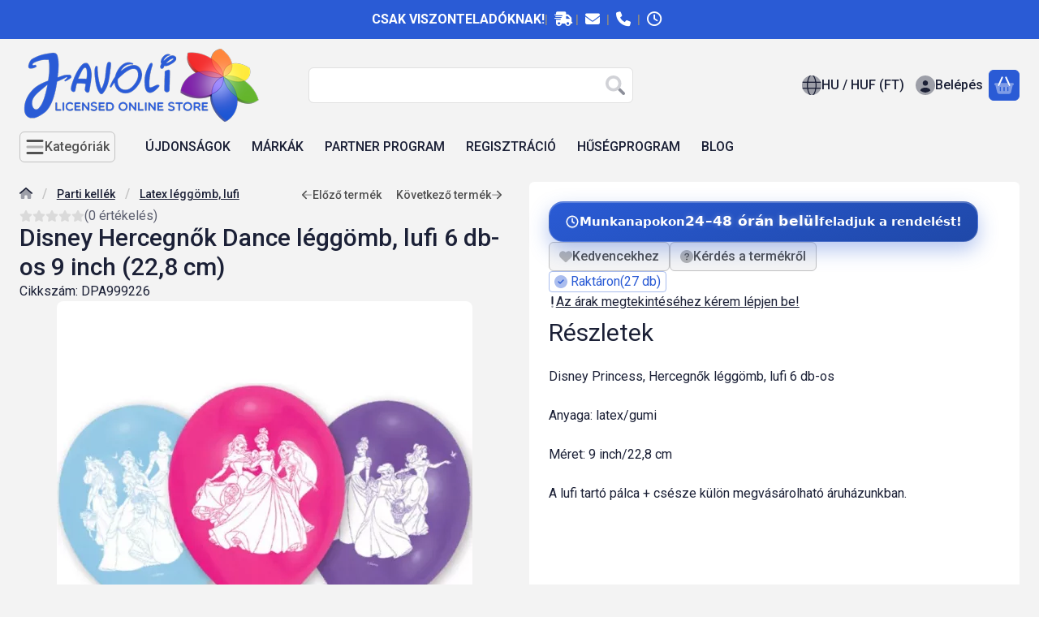

--- FILE ---
content_type: image/svg+xml
request_url: https://javoli.hu/!common_design/own/image/logo/svg_dark/logo_checkout_pastpay_com_box.svg
body_size: 6217
content:
<svg viewBox="0 0 78 25" fill="none" xmlns="http://www.w3.org/2000/svg">
<path d="M0.627693 2.88983C0.221539 3.62829 0 4.38521 0 5.19752V19.0437C0 21.5914 2.08615 23.6775 4.63385 23.6775C5.44615 23.6775 6.20308 23.456 6.96 23.0498L18.9046 16.1452C21.12 14.8529 21.8954 12.0283 20.6031 9.8129C20.1785 9.07444 19.5877 8.50213 18.9046 8.11444L6.96 1.20983C4.74462 -0.100942 1.90154 0.65598 0.627693 2.88983ZM9.10154 20.2437C9.26769 19.6898 9.28615 19.2098 9.28615 18.6744L17.5754 13.8744C18.5169 13.3206 18.8492 12.1206 18.3138 11.1606C17.76 10.2191 16.56 9.88675 15.6185 10.4221L9.32308 14.0591V12.4898L14.9908 9.22213C16.1169 8.5206 17.3169 8.64983 18.2769 9.22213C18.7938 9.5729 19.3108 10.1267 19.4769 10.4406C20.4 12.0283 19.8462 14.0591 18.2769 14.9821L9.12 20.2252L9.10154 20.2437ZM12.6462 9.0006L11.3169 9.77598L4.35692 5.75137C4.04308 5.56675 3.93231 5.17906 4.11692 4.84675C4.30154 4.5329 4.68923 4.42213 5.02154 4.60675L12.6462 8.98213V9.0006ZM5.26154 10.9206V18.9514C5.26154 19.3206 4.96615 19.616 4.59692 19.616C4.22769 19.616 3.93231 19.3206 3.93231 18.9514V10.1452L5.26154 10.9206ZM9.26769 15.6098L16.2277 11.5852C16.5415 11.4006 16.9662 11.5298 17.1323 11.8252C17.3169 12.1391 17.1877 12.5637 16.8923 12.7298L9.26769 17.1421V15.6098ZM1.32923 19.0067V8.42829C1.73538 8.8529 2.16 9.12983 2.62154 9.38829V18.9698C2.62154 20.0591 3.52615 20.9637 4.61539 20.9637C5.70462 20.9637 6.60923 20.0591 6.60923 18.9698V11.6775L7.97538 12.4714V19.0067C7.97538 19.4129 7.92 19.7821 7.79077 20.1514C7.51385 20.9268 7.2 21.3698 6.42462 21.8498C5.92615 22.1452 5.35385 22.3298 4.72615 22.3298C2.82462 22.3298 1.32923 20.8344 1.32923 19.0067ZM6.29538 2.33598L15.4523 7.59752C14.7508 7.78214 14.3631 8.02213 13.9569 8.24367L5.66769 3.44367C4.72615 2.88983 3.50769 3.22213 2.97231 4.18213C2.41846 5.12367 2.75077 6.3606 3.71077 6.89598L10.0062 10.5329L8.64 11.3267L2.97231 8.05906C2.76923 7.92983 2.75077 7.91136 2.58462 7.78213C1.79077 7.15444 1.31077 6.19444 1.31077 5.16059C1.31077 4.60675 1.45846 4.01598 1.75385 3.49906C2.69538 1.96675 4.70769 1.4129 6.29538 2.33598Z" fill="#EF7A95"/>
<path d="M31.6989 14.779H30.0189V17.7513H27.9512V7.56055H31.6989C34.1173 7.56055 35.3173 8.74209 35.3173 11.1052C35.3173 12.2867 35.0035 13.2098 34.3942 13.8559C33.785 14.4836 32.8804 14.7975 31.6989 14.7975V14.779ZM30.0189 13.0067H31.6804C32.7142 13.0067 33.2312 12.3605 33.2312 11.0867C33.2312 10.459 33.1019 10.0159 32.8619 9.73901C32.6035 9.46209 32.2158 9.31439 31.6989 9.31439H30.0373V13.0067H30.0189ZM41.9635 12.5821V15.7021C41.9819 15.9421 42.0189 16.1082 42.0743 16.219C42.1296 16.3113 42.2589 16.3667 42.4435 16.4221L42.3881 17.9359C41.8712 17.9359 41.465 17.899 41.1512 17.8252C40.8558 17.7513 40.5419 17.6221 40.2281 17.4005C39.5081 17.7513 38.7696 17.9175 38.0312 17.9175C36.4804 17.9175 35.705 17.1052 35.705 15.4621C35.705 14.6682 35.9266 14.0959 36.3512 13.7636C36.7758 13.4313 37.4404 13.2282 38.3266 13.1729L39.9327 13.0621V12.6005C39.9327 12.2867 39.8589 12.0836 39.7296 11.9729C39.5819 11.8621 39.3604 11.7882 39.0466 11.7882L36.2219 11.899L36.1666 10.5144C37.2373 10.219 38.2527 10.0713 39.2127 10.0713C40.1727 10.0713 40.8743 10.2744 41.2989 10.6621C41.7235 11.0682 41.945 11.6959 41.945 12.5821H41.9635ZM38.585 14.5575C38.0312 14.6129 37.7543 14.9082 37.7543 15.4621C37.7543 16.0159 37.9943 16.2929 38.4927 16.2929C38.8804 16.2929 39.2866 16.2375 39.7296 16.1082L39.9512 16.0529V14.4467L38.585 14.5575ZM48.9419 12.1205C47.705 11.9544 46.8373 11.8805 46.3389 11.8805C45.8404 11.8805 45.5266 11.9175 45.3789 12.0098C45.2312 12.1021 45.1758 12.2498 45.1758 12.4529C45.1758 12.6559 45.2681 12.7852 45.4527 12.859C45.6558 12.9329 46.1542 13.0436 46.9481 13.1913C47.7604 13.339 48.3327 13.5605 48.665 13.8929C48.9973 14.2252 49.1819 14.7605 49.1819 15.499C49.1819 17.1236 48.185 17.9175 46.1727 17.9175C45.5081 17.9175 44.7142 17.8252 43.7727 17.6405L43.2927 17.5482L43.3481 15.8682C44.585 16.0344 45.4527 16.1082 45.9327 16.1082C46.4127 16.1082 46.745 16.0713 46.9296 15.979C47.1142 15.8867 47.2066 15.739 47.2066 15.5359C47.2066 15.3329 47.1142 15.2036 46.9296 15.1113C46.745 15.019 46.265 14.9082 45.4896 14.779C44.7142 14.6498 44.1419 14.4282 43.7727 14.1144C43.4035 13.8005 43.2004 13.2467 43.2004 12.4713C43.2004 11.6959 43.4773 11.0682 44.0127 10.6805C44.5481 10.2744 45.2496 10.0713 46.0989 10.0713C46.6896 10.0713 47.4835 10.1636 48.5173 10.3482L49.0158 10.4405L48.9789 12.1021L48.9419 12.1205ZM54.4804 11.9544H52.6342V15.019C52.6342 15.3144 52.6342 15.5359 52.6342 15.6652C52.6527 15.7759 52.7081 15.8867 52.8004 15.979C52.8927 16.0713 53.0589 16.1082 53.2435 16.1082L54.3881 16.0713L54.4804 17.6775C53.8158 17.8252 53.2989 17.899 52.9481 17.899C52.0435 17.899 51.4342 17.6959 51.1019 17.3082C50.7696 16.9021 50.6035 16.1452 50.6035 15.0559V11.9359H49.7173V10.219H50.6035V8.13286H52.6158V10.219H54.4619V11.9359L54.4804 11.9544ZM59.4096 14.779H57.7296V17.7513H55.6619V7.56055H59.4096C61.8281 7.56055 63.0281 8.74209 63.0281 11.1052C63.0281 12.2867 62.7142 13.2098 62.105 13.8559C61.4958 14.4836 60.5912 14.7975 59.4096 14.7975V14.779ZM57.7296 13.0067H59.3912C60.425 13.0067 60.9419 12.3605 60.9419 11.0867C60.9419 10.459 60.8127 10.0159 60.5727 9.73901C60.3143 9.46209 59.9266 9.31439 59.4096 9.31439H57.7481V13.0067H57.7296ZM69.6743 12.5821V15.7021C69.6927 15.9421 69.7296 16.1082 69.785 16.219C69.8404 16.3113 69.9696 16.3667 70.1542 16.4221L70.0989 17.9359C69.5819 17.9359 69.1758 17.899 68.8619 17.8252C68.5666 17.7513 68.2527 17.6221 67.9389 17.4005C67.2189 17.7513 66.4804 17.9175 65.7419 17.9175C64.1912 17.9175 63.4158 17.1052 63.4158 15.4621C63.4158 14.6682 63.6373 14.0959 64.0619 13.7636C64.4866 13.4313 65.1512 13.2282 66.0373 13.1729L67.6435 13.0621V12.6005C67.6435 12.2867 67.5696 12.0836 67.4404 11.9729C67.2927 11.8621 67.0712 11.7882 66.7573 11.7882L63.9327 11.899L63.8773 10.5144C64.9481 10.219 65.9635 10.0713 66.9235 10.0713C67.8835 10.0713 68.585 10.2744 69.0096 10.6621C69.4342 11.0682 69.6558 11.6959 69.6558 12.5821H69.6743ZM66.2958 14.5575C65.7419 14.6129 65.465 14.9082 65.465 15.4621C65.465 16.0159 65.705 16.2929 66.2035 16.2929C66.5912 16.2929 66.9973 16.2375 67.4404 16.1082L67.6619 16.0529V14.4467L66.2958 14.5575ZM70.4866 10.2375H72.4619L73.8281 16.0159H74.1789L75.545 10.2375H77.5204L74.8804 20.8713H72.9235L73.7542 17.7329H72.3512L70.505 10.2375H70.4866Z" fill="#103C55"/>
</svg>
